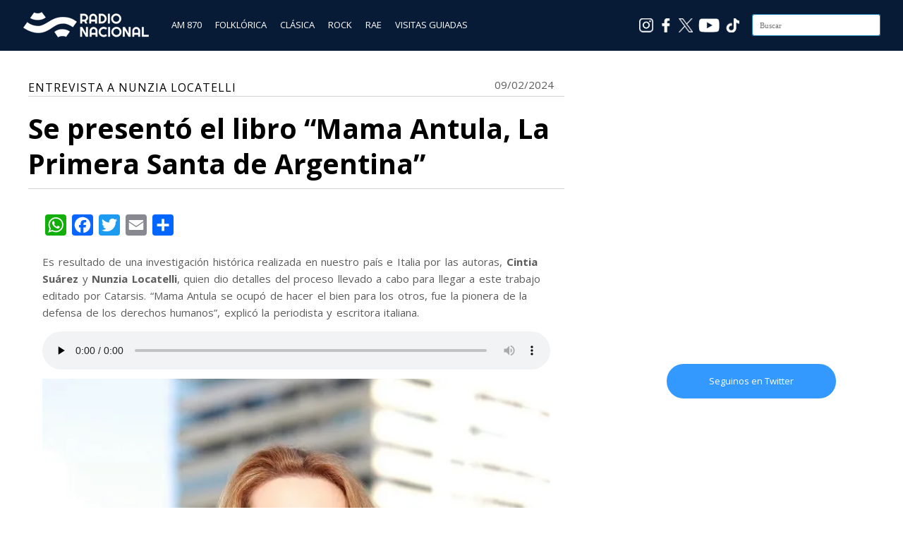

--- FILE ---
content_type: text/html; charset=UTF-8
request_url: https://cdn02.radionacional.com.ar/se-presento-el-libro-mama-antula-la-primera-santa-de-argentina/
body_size: 11808
content:
<!DOCTYPE html>
<html lang="es">
<head>

<meta charset="UTF-8"/>
<meta name="viewport" content="width=device-width, initial-scale=1.0" />
<link rel="profile" href="https://gmpg.org/xfn/11">
<link rel="pingback" href="https://cdn02.radionacional.com.ar/xmlrpc.php"/>

<!-- Favicons -->
<link rel="apple-touch-icon" sizes="57x57" href="/apple-icon-57x57.png">
<link rel="apple-touch-icon" sizes="60x60" href="/apple-icon-60x60.png">
<link rel="apple-touch-icon" sizes="72x72" href="/apple-icon-72x72.png">
<link rel="apple-touch-icon" sizes="76x76" href="/apple-icon-76x76.png">
<link rel="apple-touch-icon" sizes="114x114" href="/apple-icon-114x114.png">
<link rel="apple-touch-icon" sizes="120x120" href="/apple-icon-120x120.png">
<link rel="apple-touch-icon" sizes="144x144" href="/apple-icon-144x144.png">
<link rel="apple-touch-icon" sizes="152x152" href="/apple-icon-152x152.png">
<link rel="apple-touch-icon" sizes="180x180" href="/apple-icon-180x180.png">
<link rel="icon" type="image/png" sizes="192x192"  href="/android-icon-192x192.png">
<link rel="icon" type="image/png" sizes="32x32" href="/favicon-32x32.png">
<link rel="icon" type="image/png" sizes="96x96" href="/favicon-96x96.png">
<link rel="icon" type="image/png" sizes="16x16" href="/favicon-16x16.png">
<link rel="manifest" href="/manifest.json">
<meta name="msapplication-TileColor" content="#ffffff">
<meta name="msapplication-TileImage" content="/ms-icon-144x144.png">
<meta name="theme-color" content="#ffffff">



<script type="text/javascript">
        var int=self.setInterval("refresh()", 1800000);
        function refresh()
        {
                location.reload(true);
        }
</script>

<!-- Google tag (gtag.js) -->
<script async src="https://www.googletagmanager.com/gtag/js?id=G-5N93SHC4S3"></script>
<script>
	window.dataLayer = window.dataLayer || [];
	function gtag(){dataLayer.push(arguments);}
	gtag('js', new Date());

	gtag('config', 'G-5N93SHC4S3');
</script>
<!-- End Google tag (gtag.js) -->


<!-- Ad Manager -->
<script async src="https://securepubads.g.doubleclick.net/tag/js/gpt.js"></script>
<!-- End Ad Manager -->



<!-- Ad Manager Bloque 862 x 70 -->
<script>
  window.googletag = window.googletag || {cmd: []};
  googletag.cmd.push(function() {
    googletag.defineSlot('/21682921309/rna_home_banner_20240710_1647', [[863, 71], [320, 50]], 'div-gpt-ad-1728481940048-0').addService(googletag.pubads());
    googletag.pubads().enableSingleRequest();
    googletag.enableServices();
  });
</script>
<!-- End Ad Manager Bloque 862 x 70 -->


<!-- Ad Manager Bloque 286 x 570 -->


<script>
  window.googletag = window.googletag || {cmd: []};
  googletag.cmd.push(function() {
    googletag.defineSlot('/21682921309/RN286X570', ['fluid', [1, 1]], 'div-gpt-ad-1727879870409-0').addService(googletag.pubads());
    googletag.pubads().enableSingleRequest();
    googletag.enableServices();
  });
</script>

<!-- End Ad Manager Bloque 286 x 570 -->

	
<title>Se presentó el libro “Mama Antula, La Primera Santa de Argentina” &#8211; Radio Nacional</title>
<meta name='robots' content='max-image-preview:large' />
<link rel='dns-prefetch' href='//static.addtoany.com' />
<link rel='dns-prefetch' href='//fonts.googleapis.com' />
<link rel="alternate" title="oEmbed (JSON)" type="application/json+oembed" href="https://cdn02.radionacional.com.ar/wp-json/oembed/1.0/embed?url=https%3A%2F%2Fcdn02.radionacional.com.ar%2Fse-presento-el-libro-mama-antula-la-primera-santa-de-argentina%2F" />
<link rel="alternate" title="oEmbed (XML)" type="text/xml+oembed" href="https://cdn02.radionacional.com.ar/wp-json/oembed/1.0/embed?url=https%3A%2F%2Fcdn02.radionacional.com.ar%2Fse-presento-el-libro-mama-antula-la-primera-santa-de-argentina%2F&#038;format=xml" />
<style type="text/css">
.powerpress_player .wp-audio-shortcode { max-width: 760px; }
</style>
<style id='wp-img-auto-sizes-contain-inline-css' type='text/css'>
img:is([sizes=auto i],[sizes^="auto," i]){contain-intrinsic-size:3000px 1500px}
/*# sourceURL=wp-img-auto-sizes-contain-inline-css */
</style>
<style id='wp-emoji-styles-inline-css' type='text/css'>

	img.wp-smiley, img.emoji {
		display: inline !important;
		border: none !important;
		box-shadow: none !important;
		height: 1em !important;
		width: 1em !important;
		margin: 0 0.07em !important;
		vertical-align: -0.1em !important;
		background: none !important;
		padding: 0 !important;
	}
/*# sourceURL=wp-emoji-styles-inline-css */
</style>
<link rel='stylesheet' id='wp-block-library-css' href='https://cdn02.radionacional.com.ar/wp-includes/css/dist/block-library/style.min.css?ver=6.9' type='text/css' media='all' />
<style id='global-styles-inline-css' type='text/css'>
:root{--wp--preset--aspect-ratio--square: 1;--wp--preset--aspect-ratio--4-3: 4/3;--wp--preset--aspect-ratio--3-4: 3/4;--wp--preset--aspect-ratio--3-2: 3/2;--wp--preset--aspect-ratio--2-3: 2/3;--wp--preset--aspect-ratio--16-9: 16/9;--wp--preset--aspect-ratio--9-16: 9/16;--wp--preset--color--black: #000000;--wp--preset--color--cyan-bluish-gray: #abb8c3;--wp--preset--color--white: #ffffff;--wp--preset--color--pale-pink: #f78da7;--wp--preset--color--vivid-red: #cf2e2e;--wp--preset--color--luminous-vivid-orange: #ff6900;--wp--preset--color--luminous-vivid-amber: #fcb900;--wp--preset--color--light-green-cyan: #7bdcb5;--wp--preset--color--vivid-green-cyan: #00d084;--wp--preset--color--pale-cyan-blue: #8ed1fc;--wp--preset--color--vivid-cyan-blue: #0693e3;--wp--preset--color--vivid-purple: #9b51e0;--wp--preset--gradient--vivid-cyan-blue-to-vivid-purple: linear-gradient(135deg,rgb(6,147,227) 0%,rgb(155,81,224) 100%);--wp--preset--gradient--light-green-cyan-to-vivid-green-cyan: linear-gradient(135deg,rgb(122,220,180) 0%,rgb(0,208,130) 100%);--wp--preset--gradient--luminous-vivid-amber-to-luminous-vivid-orange: linear-gradient(135deg,rgb(252,185,0) 0%,rgb(255,105,0) 100%);--wp--preset--gradient--luminous-vivid-orange-to-vivid-red: linear-gradient(135deg,rgb(255,105,0) 0%,rgb(207,46,46) 100%);--wp--preset--gradient--very-light-gray-to-cyan-bluish-gray: linear-gradient(135deg,rgb(238,238,238) 0%,rgb(169,184,195) 100%);--wp--preset--gradient--cool-to-warm-spectrum: linear-gradient(135deg,rgb(74,234,220) 0%,rgb(151,120,209) 20%,rgb(207,42,186) 40%,rgb(238,44,130) 60%,rgb(251,105,98) 80%,rgb(254,248,76) 100%);--wp--preset--gradient--blush-light-purple: linear-gradient(135deg,rgb(255,206,236) 0%,rgb(152,150,240) 100%);--wp--preset--gradient--blush-bordeaux: linear-gradient(135deg,rgb(254,205,165) 0%,rgb(254,45,45) 50%,rgb(107,0,62) 100%);--wp--preset--gradient--luminous-dusk: linear-gradient(135deg,rgb(255,203,112) 0%,rgb(199,81,192) 50%,rgb(65,88,208) 100%);--wp--preset--gradient--pale-ocean: linear-gradient(135deg,rgb(255,245,203) 0%,rgb(182,227,212) 50%,rgb(51,167,181) 100%);--wp--preset--gradient--electric-grass: linear-gradient(135deg,rgb(202,248,128) 0%,rgb(113,206,126) 100%);--wp--preset--gradient--midnight: linear-gradient(135deg,rgb(2,3,129) 0%,rgb(40,116,252) 100%);--wp--preset--font-size--small: 13px;--wp--preset--font-size--medium: 20px;--wp--preset--font-size--large: 36px;--wp--preset--font-size--x-large: 42px;--wp--preset--spacing--20: 0.44rem;--wp--preset--spacing--30: 0.67rem;--wp--preset--spacing--40: 1rem;--wp--preset--spacing--50: 1.5rem;--wp--preset--spacing--60: 2.25rem;--wp--preset--spacing--70: 3.38rem;--wp--preset--spacing--80: 5.06rem;--wp--preset--shadow--natural: 6px 6px 9px rgba(0, 0, 0, 0.2);--wp--preset--shadow--deep: 12px 12px 50px rgba(0, 0, 0, 0.4);--wp--preset--shadow--sharp: 6px 6px 0px rgba(0, 0, 0, 0.2);--wp--preset--shadow--outlined: 6px 6px 0px -3px rgb(255, 255, 255), 6px 6px rgb(0, 0, 0);--wp--preset--shadow--crisp: 6px 6px 0px rgb(0, 0, 0);}:where(.is-layout-flex){gap: 0.5em;}:where(.is-layout-grid){gap: 0.5em;}body .is-layout-flex{display: flex;}.is-layout-flex{flex-wrap: wrap;align-items: center;}.is-layout-flex > :is(*, div){margin: 0;}body .is-layout-grid{display: grid;}.is-layout-grid > :is(*, div){margin: 0;}:where(.wp-block-columns.is-layout-flex){gap: 2em;}:where(.wp-block-columns.is-layout-grid){gap: 2em;}:where(.wp-block-post-template.is-layout-flex){gap: 1.25em;}:where(.wp-block-post-template.is-layout-grid){gap: 1.25em;}.has-black-color{color: var(--wp--preset--color--black) !important;}.has-cyan-bluish-gray-color{color: var(--wp--preset--color--cyan-bluish-gray) !important;}.has-white-color{color: var(--wp--preset--color--white) !important;}.has-pale-pink-color{color: var(--wp--preset--color--pale-pink) !important;}.has-vivid-red-color{color: var(--wp--preset--color--vivid-red) !important;}.has-luminous-vivid-orange-color{color: var(--wp--preset--color--luminous-vivid-orange) !important;}.has-luminous-vivid-amber-color{color: var(--wp--preset--color--luminous-vivid-amber) !important;}.has-light-green-cyan-color{color: var(--wp--preset--color--light-green-cyan) !important;}.has-vivid-green-cyan-color{color: var(--wp--preset--color--vivid-green-cyan) !important;}.has-pale-cyan-blue-color{color: var(--wp--preset--color--pale-cyan-blue) !important;}.has-vivid-cyan-blue-color{color: var(--wp--preset--color--vivid-cyan-blue) !important;}.has-vivid-purple-color{color: var(--wp--preset--color--vivid-purple) !important;}.has-black-background-color{background-color: var(--wp--preset--color--black) !important;}.has-cyan-bluish-gray-background-color{background-color: var(--wp--preset--color--cyan-bluish-gray) !important;}.has-white-background-color{background-color: var(--wp--preset--color--white) !important;}.has-pale-pink-background-color{background-color: var(--wp--preset--color--pale-pink) !important;}.has-vivid-red-background-color{background-color: var(--wp--preset--color--vivid-red) !important;}.has-luminous-vivid-orange-background-color{background-color: var(--wp--preset--color--luminous-vivid-orange) !important;}.has-luminous-vivid-amber-background-color{background-color: var(--wp--preset--color--luminous-vivid-amber) !important;}.has-light-green-cyan-background-color{background-color: var(--wp--preset--color--light-green-cyan) !important;}.has-vivid-green-cyan-background-color{background-color: var(--wp--preset--color--vivid-green-cyan) !important;}.has-pale-cyan-blue-background-color{background-color: var(--wp--preset--color--pale-cyan-blue) !important;}.has-vivid-cyan-blue-background-color{background-color: var(--wp--preset--color--vivid-cyan-blue) !important;}.has-vivid-purple-background-color{background-color: var(--wp--preset--color--vivid-purple) !important;}.has-black-border-color{border-color: var(--wp--preset--color--black) !important;}.has-cyan-bluish-gray-border-color{border-color: var(--wp--preset--color--cyan-bluish-gray) !important;}.has-white-border-color{border-color: var(--wp--preset--color--white) !important;}.has-pale-pink-border-color{border-color: var(--wp--preset--color--pale-pink) !important;}.has-vivid-red-border-color{border-color: var(--wp--preset--color--vivid-red) !important;}.has-luminous-vivid-orange-border-color{border-color: var(--wp--preset--color--luminous-vivid-orange) !important;}.has-luminous-vivid-amber-border-color{border-color: var(--wp--preset--color--luminous-vivid-amber) !important;}.has-light-green-cyan-border-color{border-color: var(--wp--preset--color--light-green-cyan) !important;}.has-vivid-green-cyan-border-color{border-color: var(--wp--preset--color--vivid-green-cyan) !important;}.has-pale-cyan-blue-border-color{border-color: var(--wp--preset--color--pale-cyan-blue) !important;}.has-vivid-cyan-blue-border-color{border-color: var(--wp--preset--color--vivid-cyan-blue) !important;}.has-vivid-purple-border-color{border-color: var(--wp--preset--color--vivid-purple) !important;}.has-vivid-cyan-blue-to-vivid-purple-gradient-background{background: var(--wp--preset--gradient--vivid-cyan-blue-to-vivid-purple) !important;}.has-light-green-cyan-to-vivid-green-cyan-gradient-background{background: var(--wp--preset--gradient--light-green-cyan-to-vivid-green-cyan) !important;}.has-luminous-vivid-amber-to-luminous-vivid-orange-gradient-background{background: var(--wp--preset--gradient--luminous-vivid-amber-to-luminous-vivid-orange) !important;}.has-luminous-vivid-orange-to-vivid-red-gradient-background{background: var(--wp--preset--gradient--luminous-vivid-orange-to-vivid-red) !important;}.has-very-light-gray-to-cyan-bluish-gray-gradient-background{background: var(--wp--preset--gradient--very-light-gray-to-cyan-bluish-gray) !important;}.has-cool-to-warm-spectrum-gradient-background{background: var(--wp--preset--gradient--cool-to-warm-spectrum) !important;}.has-blush-light-purple-gradient-background{background: var(--wp--preset--gradient--blush-light-purple) !important;}.has-blush-bordeaux-gradient-background{background: var(--wp--preset--gradient--blush-bordeaux) !important;}.has-luminous-dusk-gradient-background{background: var(--wp--preset--gradient--luminous-dusk) !important;}.has-pale-ocean-gradient-background{background: var(--wp--preset--gradient--pale-ocean) !important;}.has-electric-grass-gradient-background{background: var(--wp--preset--gradient--electric-grass) !important;}.has-midnight-gradient-background{background: var(--wp--preset--gradient--midnight) !important;}.has-small-font-size{font-size: var(--wp--preset--font-size--small) !important;}.has-medium-font-size{font-size: var(--wp--preset--font-size--medium) !important;}.has-large-font-size{font-size: var(--wp--preset--font-size--large) !important;}.has-x-large-font-size{font-size: var(--wp--preset--font-size--x-large) !important;}
/*# sourceURL=global-styles-inline-css */
</style>

<style id='classic-theme-styles-inline-css' type='text/css'>
/*! This file is auto-generated */
.wp-block-button__link{color:#fff;background-color:#32373c;border-radius:9999px;box-shadow:none;text-decoration:none;padding:calc(.667em + 2px) calc(1.333em + 2px);font-size:1.125em}.wp-block-file__button{background:#32373c;color:#fff;text-decoration:none}
/*# sourceURL=/wp-includes/css/classic-themes.min.css */
</style>
<link rel='stylesheet' id='ai-scraping-protector-css' href='https://cdn02.radionacional.com.ar/wp-content/plugins/ai-scraping-protector/public/css/public.min.css?ver=1.1.0' type='text/css' media='all' />
<link rel='stylesheet' id='wpos-slick-style-css' href='https://cdn02.radionacional.com.ar/wp-content/plugins/wp-responsive-recent-post-slider/assets/css/slick.css?ver=3.7.1' type='text/css' media='all' />
<link rel='stylesheet' id='wppsac-public-style-css' href='https://cdn02.radionacional.com.ar/wp-content/plugins/wp-responsive-recent-post-slider/assets/css/recent-post-style.css?ver=3.7.1' type='text/css' media='all' />
<link rel='stylesheet' id='wiles-style-css' href='https://cdn02.radionacional.com.ar/wp-content/themes/wiles/style.css?ver=6.9' type='text/css' media='all' />
<link rel='stylesheet' id='font-awesome-css' href='https://cdn02.radionacional.com.ar/wp-content/themes/wiles/fa/css/font-awesome.min.css?ver=6.9' type='text/css' media='all' />
<link rel='stylesheet' id='wiles-fonts-css' href='//fonts.googleapis.com/css?family=Lato%3A400%2C700%2C400italic%7COpen+Sans%3A700italic%2C400%2C800%2C600&#038;subset=latin%2Clatin-ext' type='text/css' media='all' />
<link rel='stylesheet' id='addtoany-css' href='https://cdn02.radionacional.com.ar/wp-content/plugins/add-to-any/addtoany.min.css?ver=1.16' type='text/css' media='all' />
<!--n2css--><!--n2js--><script type="text/javascript" id="addtoany-core-js-before">
/* <![CDATA[ */
window.a2a_config=window.a2a_config||{};a2a_config.callbacks=[];a2a_config.overlays=[];a2a_config.templates={};a2a_localize = {
	Share: "Share",
	Save: "Save",
	Subscribe: "Subscribe",
	Email: "Email",
	Bookmark: "Bookmark",
	ShowAll: "Show all",
	ShowLess: "Show less",
	FindServices: "Find service(s)",
	FindAnyServiceToAddTo: "Instantly find any service to add to",
	PoweredBy: "Powered by",
	ShareViaEmail: "Share via email",
	SubscribeViaEmail: "Subscribe via email",
	BookmarkInYourBrowser: "Bookmark in your browser",
	BookmarkInstructions: "Press Ctrl+D or \u2318+D to bookmark this page",
	AddToYourFavorites: "Add to your favorites",
	SendFromWebOrProgram: "Send from any email address or email program",
	EmailProgram: "Email program",
	More: "More&#8230;",
	ThanksForSharing: "Thanks for sharing!",
	ThanksForFollowing: "Thanks for following!"
};


//# sourceURL=addtoany-core-js-before
/* ]]> */
</script>
<script type="text/javascript" defer src="https://static.addtoany.com/menu/page.js" id="addtoany-core-js"></script>
<script type="text/javascript" src="https://cdn02.radionacional.com.ar/wp-includes/js/jquery/jquery.min.js?ver=3.7.1" id="jquery-core-js"></script>
<script type="text/javascript" src="https://cdn02.radionacional.com.ar/wp-includes/js/jquery/jquery-migrate.min.js?ver=3.4.1" id="jquery-migrate-js"></script>
<script type="text/javascript" defer src="https://cdn02.radionacional.com.ar/wp-content/plugins/add-to-any/addtoany.min.js?ver=1.1" id="addtoany-jquery-js"></script>
<script type="text/javascript" src="https://cdn02.radionacional.com.ar/wp-content/themes/wiles/js/common-scripts.js?ver=6.9" id="wiles-common-scripts-js"></script>
<script type="text/javascript" src="https://cdn02.radionacional.com.ar/wp-content/themes/wiles/js/doubletaptogo.min.js?ver=6.9" id="wiles-dtl-js"></script>
<script type="text/javascript" src="https://cdn02.radionacional.com.ar/wp-content/themes/wiles/js/flexslider.min.js?ver=6.9" id="flex-slider-js"></script>
<script type="text/javascript" src="https://cdn02.radionacional.com.ar/wp-content/themes/wiles/js/global.js?ver=6.9" id="wiles-global-js"></script>
<link rel="EditURI" type="application/rsd+xml" title="RSD" href="https://cdn02.radionacional.com.ar/xmlrpc.php?rsd" />
<meta name="generator" content="WordPress 6.9" />
<link rel="canonical" href="https://cdn02.radionacional.com.ar/se-presento-el-libro-mama-antula-la-primera-santa-de-argentina/" />
<link rel='shortlink' href='https://cdn02.radionacional.com.ar/?p=2090820' />
            <script type="text/javascript"><!--
                                function powerpress_pinw(pinw_url){window.open(pinw_url, 'PowerPressPlayer','toolbar=0,status=0,resizable=1,width=460,height=320');	return false;}
                //-->

                // tabnab protection
                window.addEventListener('load', function () {
                    // make all links have rel="noopener noreferrer"
                    document.querySelectorAll('a[target="_blank"]').forEach(link => {
                        link.setAttribute('rel', 'noopener noreferrer');
                    });
                });
            </script>
            	<link rel="icon" href="https://d5ofdvz67shaj.cloudfront.net/original/?url=https://cdn02.radionacional.com.ar/wp-content/uploads/2024/06/cropped-Logo_AM870_512-32x32.png" sizes="32x32" />
<link rel="icon" href="https://d5ofdvz67shaj.cloudfront.net/original/?url=https://cdn02.radionacional.com.ar/wp-content/uploads/2024/06/cropped-Logo_AM870_512-192x192.png" sizes="192x192" />
<link rel="apple-touch-icon" href="https://d5ofdvz67shaj.cloudfront.net/original/?url=https://cdn02.radionacional.com.ar/wp-content/uploads/2024/06/cropped-Logo_AM870_512-180x180.png" />
<meta name="msapplication-TileImage" content="https://d5ofdvz67shaj.cloudfront.net/original/?url=https://cdn02.radionacional.com.ar/wp-content/uploads/2024/06/cropped-Logo_AM870_512-270x270.png" />

<link rel='stylesheet' id='mediaelement-css' href='https://cdn02.radionacional.com.ar/wp-includes/js/mediaelement/mediaelementplayer-legacy.min.css?ver=4.2.17' type='text/css' media='all' />
<link rel='stylesheet' id='wp-mediaelement-css' href='https://cdn02.radionacional.com.ar/wp-includes/js/mediaelement/wp-mediaelement.min.css?ver=6.9' type='text/css' media='all' />
</head>

<body>

	

<div style="background-color:#071b36;min-height:64px;padding-top:8px;position: sticky;top: 0px;left:0px;z-index: 999;width: 100%;">
	<div class="container">
            <div style="float:left;margin-top: 6px;margin-left:12px;" ><a href="https://www.radionacional.com.ar/"><img src="https://d5ofdvz67shaj.cloudfront.net/original/?url=https://cdn.radionacional.com.ar/wp-content/uploads/2025/06/LogoRadioNacional3.png" style="height: 42px;width: 179px;"></a></div>
            

            <div style="float:left;margin-left:24px;margin-top: 18px;">
                <a href="https://www.radionacional.com.ar/" style="color: #ffffff;padding: 8px 8px 8px 8px;" class="menu_oculto">AM 870</a>
                <a href="https://www.radionacional.com.ar/nacional-folklorica-1/" style="color: #ffffff;padding: 8px 8px 8px 8px;" class="menu_oculto">FOLKLÓRICA</a>
                <a href="https://www.radionacional.com.ar/nacional-clasica/" style="color: #ffffff;padding: 8px 8px 8px 8px;" class="menu_oculto">CLÁSICA</a>
                <a href="https://www.radionacional.com.ar/nacional-rock/" style="color: #ffffff;padding: 8px 8px 8px 8px;" class="menu_oculto">ROCK</a>
                <a href="https://www.radionacional.com.ar/rae/" style="color: #ffffff;padding: 8px 8px 8px 8px;" class="menu_oculto">RAE</a>
                <!--<a href="https://www.radionacional.com.ar/programas/" style="color: #ffffff;padding: 8px 8px 8px 8px;" class="menu_oculto">PROGRAMAS</a>-->
                <a href="https://www.radionacional.com.ar/visitas-guiadas/" style="color: #ffffff;padding: 8px 8px 8px 8px;" class="menu_oculto">VISITAS GUIADAS</a>
                <!--<a href="https://www.radionacional.com.ar/grilla-lra-1-buenos-aires/" style="color: #ffffff;padding: 8px 8px 8px 8px;" class="menu_oculto" >GRILLAS </a>-->

            </div>
            
            <!--
            <div style="float:left;margin-left:24px;">
            
            
            </div>
            -->

            <div style="float:right;margin-top: 12px;margin-right: 12px;" id="searchform" class="search-block">
            
                <form method="get" class="search-form" id="search-form" action="https://cdn02.radionacional.com.ar/">
                    <input type="search" class="search-field" placeholder="Buscar" name="s" id="s" /> 
                    <button type="submit" class="search-button"><div class="fa fw fa-search"></div></button>
                </form>
        
            </div>  

            <div style="float:right;padding:18px 18px 4px 4px;" class="menu_oculto"><a href="https://www.tiktok.com/@nacionalam870" target="_blank"><img src="/reproductor/images/ico_TikTok.png" style="width:20px;height:20px"></a></div>
			<div style="float:right;padding:18px 4px 4px 4px;" class="menu_oculto"><a href="https://www.youtube.com/channel/UCgcUYL6ODQniPuwD4N-Tlvg" target="_blank"><img src="/reproductor/images/ico_Youtube.png" style="width:30px;height:20px"></a></div>
			<div style="float:right;padding:18px 4px 4px 4px;" class="menu_oculto"><a href="https://x.com/nacionalam870" target="_blank"><img src="/reproductor/images/ico_X.png" style="width:20px;height:20px"></a></div>
            <div style="float:right;padding:18px 4px 4px 4px;" class="menu_oculto"><a href="https://www.facebook.com/NacionalAM870/" target="_blank"><img src="/reproductor/images/ico_Facebook.png" style="width:20px;height:20px"></a></div>
            <div style="float:right;padding:18px 4px 4px 4px;" class="menu_oculto"><a href="https://www.instagram.com/nacionalam870/" target="_blank"><img src="/reproductor/images/ico_Instagram.png" style="width:20px;height:20px"></a></div>

             
	</div>
</div>
<!--
<div align="center" style="background-image:url();background-position:center;">
    <div align="center">
        <a href="/"><img src="" style="margin:12px;width:200px;height:200px" border="0"></a>
    </div>
</div>
-->

	
	
<!--
	<div style="background-color:#071b36;height:62px;border-top:solid 2px #5e5e76">


		<div class="container"> 
			

			
			<div id="searchform" class="search-block" style="margin-top: 16px">
			
				<form method="get" class="search-form" id="search-form" action="">
					<input type="search" class="search-field" placeholder="" name="s" id="s" /> 
					<button type="submit" class="search-button"><div class="fa fw fa-search"></div></button>
				</form>
		
			</div>	

		<div>

	</div>

-->	

	

	<div class="container mtop">

		<div id="inner-content">	<section id="content" class="first clearfix" role="main">
		<div class="post-container">
			               	   			        <article id="post-2090820" class="post-2090820 post type-post status-publish format-standard has-post-thumbnail hentry category-lra-1-buenos-aires category-buenos-aires category-informativo category-panorama-nacional-desde-lra-36-arcangel-san-gabriel tag-libro tag-mama-antula tag-nunzia-locatelli tag-papa-francisco" role="article">
  						<div class="singlebox">
						                                    <header class="article-header">
									<div style="color:#000000;font-size:16px;border-bottom: solid 1px #d3d3d3;">
										<span style="text-transform: uppercase;font-weight: light;letter-spacing: 1px;">Entrevista a Nunzia Locatelli</span>
										<span style="display: none; color:#787878;background:#1b9cd6;text-transform: uppercase;float:right;padding-left:4px;padding-right:4px;">PANORAMA NACIONAL </span>
										<span id="post-meta" style="float:right;">		
<p class="post-meta vsmall">
	<span class="post-meta-date" style="float:left;line-height:16px;">09/02/2024</span>
	<!--
	<span class="post-meta-author">By <a href="" title=""> </a></span>
	-->
		    <!--<span class="post-meta-comments"></span>-->
    </p>
<div class="clear"></div>
</span>
									</div>
									<h2 class="post-title" style="line-height:54px;color:#000000;border-bottom:solid 1px #d3d3d3;">Se presentó el libro “Mama Antula, La Primera Santa de Argentina”</h2>
								</header> <!-- end header -->
								
								<section class="entry-content clearfix">
									<div class="addtoany_share_save_container addtoany_content addtoany_content_top"><div class="a2a_kit a2a_kit_size_30 addtoany_list" data-a2a-url="https://cdn02.radionacional.com.ar/se-presento-el-libro-mama-antula-la-primera-santa-de-argentina/" data-a2a-title="Se presentó el libro “Mama Antula, La Primera Santa de Argentina”"><a class="a2a_button_whatsapp" href="https://www.addtoany.com/add_to/whatsapp?linkurl=https%3A%2F%2Fcdn02.radionacional.com.ar%2Fse-presento-el-libro-mama-antula-la-primera-santa-de-argentina%2F&amp;linkname=Se%20present%C3%B3%20el%20libro%20%E2%80%9CMama%20Antula%2C%20La%20Primera%20Santa%20de%20Argentina%E2%80%9D" title="WhatsApp" rel="nofollow noopener" target="_blank"></a><a class="a2a_button_facebook" href="https://www.addtoany.com/add_to/facebook?linkurl=https%3A%2F%2Fcdn02.radionacional.com.ar%2Fse-presento-el-libro-mama-antula-la-primera-santa-de-argentina%2F&amp;linkname=Se%20present%C3%B3%20el%20libro%20%E2%80%9CMama%20Antula%2C%20La%20Primera%20Santa%20de%20Argentina%E2%80%9D" title="Facebook" rel="nofollow noopener" target="_blank"></a><a class="a2a_button_twitter" href="https://www.addtoany.com/add_to/twitter?linkurl=https%3A%2F%2Fcdn02.radionacional.com.ar%2Fse-presento-el-libro-mama-antula-la-primera-santa-de-argentina%2F&amp;linkname=Se%20present%C3%B3%20el%20libro%20%E2%80%9CMama%20Antula%2C%20La%20Primera%20Santa%20de%20Argentina%E2%80%9D" title="Twitter" rel="nofollow noopener" target="_blank"></a><a class="a2a_button_email" href="https://www.addtoany.com/add_to/email?linkurl=https%3A%2F%2Fcdn02.radionacional.com.ar%2Fse-presento-el-libro-mama-antula-la-primera-santa-de-argentina%2F&amp;linkname=Se%20present%C3%B3%20el%20libro%20%E2%80%9CMama%20Antula%2C%20La%20Primera%20Santa%20de%20Argentina%E2%80%9D" title="Email" rel="nofollow noopener" target="_blank"></a><a class="a2a_dd addtoany_share_save addtoany_share" href="https://www.addtoany.com/share"></a></div></div><div class="asp-protected-content" data-protected="true" style="user-select: none;" oncontextmenu="return false;" ondragstart="return false;" onselectstart="return false;"><p>Es resultado de una investigación histórica realizada en nuestro país e Italia por las autoras, <strong>Cintia Suárez</strong> y <strong>Nunzia Locatelli</strong>, quien dio detalles del proceso llevado a cabo para llegar a este trabajo editado por Catarsis. “Mama Antula se ocupó de hacer el bien para los otros, fue la pionera de la defensa de los derechos humanos”, explicó la periodista y escritora italiana.</p>
<audio class="wp-audio-shortcode" id="audio-2090820-1" preload="none" style="width: 100%;" controls="controls"><source type="audio/mpeg" src="https://cdn.radionacional.com.ar/wp-content/uploads/2024/02/2024-02-09-Locatelli-Nunzia-Escritora-y-periodista-italianaLibro-Mama-Antula-la-primera-santa-argentina.mp3?_=1" /><a href="https://cdn.radionacional.com.ar/wp-content/uploads/2024/02/2024-02-09-Locatelli-Nunzia-Escritora-y-periodista-italianaLibro-Mama-Antula-la-primera-santa-argentina.mp3">https://cdn.radionacional.com.ar/wp-content/uploads/2024/02/2024-02-09-Locatelli-Nunzia-Escritora-y-periodista-italianaLibro-Mama-Antula-la-primera-santa-argentina.mp3</a></audio>
<p><img fetchpriority="high" decoding="async" class="alignright wp-image-2092453 " src="https://d5ofdvz67shaj.cloudfront.net/original/?url=https://cdn.radionacional.com.ar/wp-content/uploads/2024/02/813534-nunzia-20locatelli-683x1024.jpg" alt="" width="330" height="495" />Locatelli admitió esperar la ceremonia de canonización “muy emocionada, contando las horas para un momento muy importante para toda la Iglesia del mundo y de la Argentina”.</p>
<p>“Vamos a tener la primera Santa mujer y laica de la Argentina, un gran ejemplo, un personaje histórico”, resumió.</p>
<p>Recordó, a su vez, fue Mama Antula “fue un no tema, un tema olvidado, una mujer laica que no encajaba bien como la figura de una Santa” y detalló algunos de los hechos de su historia.</p>
<p>El libro “Mama Antula, La Primera santa de Argentina”ya está disponible en todas las librerías y online en www.librum.com.ar</p>
<p>Durante estos últimos trece años han indagado en numerosos archivos y en un conjunto considerable de testimonios mediante un riguroso trabajo de campo que les permitió acceder a elementos que recién ahora son expuestos públicamente.</p>
<p>Las periodistas e investigadores accedieron a la documentación histórica, generada desde 1905, cuando se inició la causa de beatificación y canonización de Mama Antula que el próximo domingo, en una misa y ceremonia a realizarse en el Vaticano presidida por el Papa Francisco, será proclamada como la primera Santa nacida en la República Argentina.</p>
<p>María Antonia de Paz y Figueroa nació en 1730 en la ciudad de Santiago del Estero; en la época colonial, en la que la mujer estaba silenciada totalmente, decidió dejar una familia acomodada, para dedicarse al servicio de los más humildes e intentar plasmar los ejercicios espirituales de los jesuitas incluso después de que fueron desterrados de toda América en 1767.</p>
<p><strong>Panorama Nacional</strong>, lunes a viernes de 6.00 a 7.00.</p>
</div>									<br>
									<div><img width="510" height="245" src="https://d5ofdvz67shaj.cloudfront.net/original/?url=https://cdn02.radionacional.com.ar/wp-content/uploads/2024/02/mama-antula-1.jpg" class="attachment-post-thumbnail size-post-thumbnail wp-post-image" alt="" decoding="async" srcset="https://d5ofdvz67shaj.cloudfront.net/original/?url=https://cdn02.radionacional.com.ar/wp-content/uploads/2024/02/mama-antula-1.jpg 510w, https://d5ofdvz67shaj.cloudfront.net/original/?url=https://cdn02.radionacional.com.ar/wp-content/uploads/2024/02/mama-antula-1-300x144.jpg 300w" sizes="(max-width: 510px) 100vw, 510px" /></div>
									<br>
									<div><p>Etiquetas: <a href="https://cdn02.radionacional.com.ar/tag/libro/" rel="tag">libro</a>, <a href="https://cdn02.radionacional.com.ar/tag/mama-antula/" rel="tag">Mama Antula</a>, <a href="https://cdn02.radionacional.com.ar/tag/nunzia-locatelli/" rel="tag">Nunzia Locatelli</a>, <a href="https://cdn02.radionacional.com.ar/tag/papa-francisco/" rel="tag">Papa Francisco</a></p></div>
																		<div class="clr"></div>
								</section> <!-- end section -->

								
								<footer class="article-footer">
								    									
                                    								</footer> <!-- end footer -->
                               
                                                                                   	
                                	
                        </div>
						
					</article> <!-- end article -->
					
                					</div>															
	</section> <!-- end #main -->  
<br>
	<aside id="sidebar"> 
	<div id="secondary" class="widget-area" role="complementary">
									<aside id="custom_html-8" class="widget_text widget widget_custom_html"><div class="textwidget custom-html-widget"><iframe src="https://open.spotify.com/embed/playlist/3rCZbtsVxxnyHHbdLgWDJc" frameborder="0" allowtransparency="true" allow="encrypted-media" style="width:100%;height:380px;"></iframe></div></aside><aside id="text-3" class="widget widget_text">			<div class="textwidget"><a href="https://twitter.com/NacionalAM870" target="_blank" style="padding: 15px 20px; border-radius: 90px; background-color: #3399FF; color: #fff; text-align: center;  margin: 0 auto; display: block; width: 200px;"> Seguinos en Twitter </a>


<!--
<div style="border: solid 1px #dfdfdf;">

<a class="twitter-timeline" href="https://twitter.com/NacionalAM870?ref_src=twsrc%5Etfw" height="480">Tweets by NacionalAM870</a> <script async src="https://platform.twitter.com/widgets.js" charset="utf-8"></script>
</div>
-->
</div>
		</aside><aside id="text-4" class="widget widget_text">			<div class="textwidget"><div id="fb-root"></div>
<script>(function(d, s, id) {
  var js, fjs = d.getElementsByTagName(s)[0];
  if (d.getElementById(id)) return;
  js = d.createElement(s); js.id = id;
  js.src = "//connect.facebook.net/es_ES/sdk.js#xfbml=1&version=v2.5";
  fjs.parentNode.insertBefore(js, fjs);
}(document, 'script', 'facebook-jssdk'));</script>

<div class="fb-page" data-href="https://www.facebook.com/NacionalAM870" data-tabs="timeline" data-width="390" data-height="490" data-small-header="false" data-adapt-container-width="true" data-hide-cover="false" data-show-facepile="true"><div class="fb-xfbml-parse-ignore"><blockquote cite="https://www.facebook.com/NacionalAM870"><a href="https://www.facebook.com/NacionalAM870">Radio Nacional</a></blockquote></div></div></div>
		</aside>    	    	</div><!-- #secondary -->
</aside></div> <!-- end inner-content -->
    </div> <!-- end content -->
        <div class="clr"></div>
			<footer id="main-footer">
				<div id="bottom-footer" style="background-color: #000000;">
				    <div class="layout-wrap container">
                       <div style="padding-left: 20px;float:left"><a href="https://www.radionacional.com.ar/"><img src="https://cdn.radionacional.com.ar/reproductor/images/Logo_AM870_b.png" style="width:100px;height:100px;"></a></div>
                       <div style="padding-left: 20px;float:left"><a href="https://www.radionacional.com.ar/nacionalrock/"><img src="https://cdn.radionacional.com.ar/reproductor/images/Logo_Rock.png" style="width:100px;height:100px;"></a></div>
                       <div style="padding-left: 20px;float:left"><a href="https://www.radionacional.com.ar/nacional-folklorica/"><img src="https://cdn.radionacional.com.ar/reproductor/images/Logo_Folklorica.png" style="width:100px;height:100px;"></a></div>
                       <div style="padding-left: 20px;float:left"><a href="https://www.radionacional.com.ar/nacional-clasica/"><img src="https://cdn.radionacional.com.ar/reproductor/images/Logo_Clasica.png" style="width:100px;height:100px;"></a></div>
                       <div style="padding-left: 20px;float:left"><a href="https://www.radionacional.com.ar/category/rae/espanol/"><img src="https://cdn.radionacional.com.ar/reproductor/images/Logo_RAE.png" style="width:100px;height:100px;"></a></div>
                    
                       <div style="padding-left: 20px;float:left;">
                       		<p style="color:#000000">
                       			<a><b>RADIO NACIONAL</b></a><br>
                       			<a href="https://www.radionacional.com.ar/">AM 870</a> | 
                       			<a href="https://www.radionacional.com.ar#nacionalfolklorica">FOLKLÓRICA</a> | 
                       			<a href="https://www.radionacional.com.ar#nacionalclasica">CLÁSICA</a> | 
                       			<a href="https://www.radionacional.com.ar#nacionalrock">ROCK</a> |
                       			<a href="https://www.radionacional.com.ar/rae/">RAE</a> |  
                       			<br>
                       			<a href="https://www.radionacional.com.ar/">PROGRAMAS</a> |
                       			<a href="https://www.radionacional.com.ar/">VISITAS GUIADAS</a> |
                       			<a href="https://www.radionacional.com.ar/">GRILLA</a>
                       		</p>
                       	</div>

                       	<div style="float:right;">
                       		<a href="https://www.instagram.com/nacionalam870/" target="_blank"><img src="https://cdn.radionacional.com.ar/reproductor/images/ico_Instagram.png" style="width:20px;height:20px;padding-left:4px"></a>
                       		<a href="https://www.facebook.com/NacionalAM870/" target="_blank"><img src="https://cdn.radionacional.com.ar/reproductor/images/ico_Facebook.png" style="width:20px;height:20px;padding-left:4px"></a>
                       		<a href="https://x.com/nacionalam870" target="_blank"><img src="https://cdn.radionacional.com.ar/reproductor/images/ico_X.png" style="width:20px;height:20px;padding-left:4px"></a>
                       		<a href="https://www.youtube.com/channel/UCgcUYL6ODQniPuwD4N-Tlvg" target="_blank"><img src="https://cdn.radionacional.com.ar/reproductor/images/ico_Youtube.png" style="width:28px;height:20px;padding-left:4px"></a>
                       		<a href="https://www.tiktok.com/@nacionalam870" target="_blank"><img src="https://cdn.radionacional.com.ar/reproductor/images/ico_TikTok.png" style="width:20px;height:20px;padding-left:4px"></a>
                       		<br><br>
                       		<p style="text-align:right">
								<b>CONTACTO COMERCIAL</b>
								<br>
								comercial@radionacional.gov.ar
							</p>
                       	</div>

                    </div>
                </div><!-- end #inner-footer -->
			</footer> <!-- end footer -->
        <div id="gototop">Scroll To Top</div>
	
        <script type="speculationrules">
{"prefetch":[{"source":"document","where":{"and":[{"href_matches":"/*"},{"not":{"href_matches":["/wp-*.php","/wp-admin/*","/wp-content/uploads/*","/wp-content/*","/wp-content/plugins/*","/wp-content/themes/wiles/*","/*\\?(.+)"]}},{"not":{"selector_matches":"a[rel~=\"nofollow\"]"}},{"not":{"selector_matches":".no-prefetch, .no-prefetch a"}}]},"eagerness":"conservative"}]}
</script>
<script type="text/javascript" id="mediaelement-core-js-before">
/* <![CDATA[ */
var mejsL10n = {"language":"es","strings":{"mejs.download-file":"Descargar archivo","mejs.install-flash":"Est\u00e1s usando un navegador que no tiene Flash activo o instalado. Por favor, activa el componente del reproductor Flash o descarga la \u00faltima versi\u00f3n desde https://get.adobe.com/flashplayer/","mejs.fullscreen":"Pantalla completa","mejs.play":"Reproducir","mejs.pause":"Pausa","mejs.time-slider":"Control de tiempo","mejs.time-help-text":"Usa las teclas de direcci\u00f3n izquierda/derecha para avanzar un segundo y las flechas arriba/abajo para avanzar diez segundos.","mejs.live-broadcast":"Transmisi\u00f3n en vivo","mejs.volume-help-text":"Utiliza las teclas de flecha arriba/abajo para aumentar o disminuir el volumen.","mejs.unmute":"Activar el sonido","mejs.mute":"Silenciar","mejs.volume-slider":"Control de volumen","mejs.video-player":"Reproductor de v\u00eddeo","mejs.audio-player":"Reproductor de audio","mejs.captions-subtitles":"Pies de foto / Subt\u00edtulos","mejs.captions-chapters":"Cap\u00edtulos","mejs.none":"Ninguna","mejs.afrikaans":"Afrik\u00e1ans","mejs.albanian":"Albano","mejs.arabic":"\u00c1rabe","mejs.belarusian":"Bielorruso","mejs.bulgarian":"B\u00falgaro","mejs.catalan":"Catal\u00e1n","mejs.chinese":"Chino","mejs.chinese-simplified":"Chino (Simplificado)","mejs.chinese-traditional":"Chino (Tradicional)","mejs.croatian":"Croata","mejs.czech":"Checo","mejs.danish":"Dan\u00e9s","mejs.dutch":"Holand\u00e9s","mejs.english":"Ingl\u00e9s","mejs.estonian":"Estonio","mejs.filipino":"Filipino","mejs.finnish":"Fin\u00e9s","mejs.french":"Franc\u00e9s","mejs.galician":"Gallego","mejs.german":"Alem\u00e1n","mejs.greek":"Griego","mejs.haitian-creole":"Creole haitiano","mejs.hebrew":"Hebreo","mejs.hindi":"Indio","mejs.hungarian":"H\u00fangaro","mejs.icelandic":"Island\u00e9s","mejs.indonesian":"Indonesio","mejs.irish":"Irland\u00e9s","mejs.italian":"Italiano","mejs.japanese":"Japon\u00e9s","mejs.korean":"Coreano","mejs.latvian":"Let\u00f3n","mejs.lithuanian":"Lituano","mejs.macedonian":"Macedonio","mejs.malay":"Malayo","mejs.maltese":"Malt\u00e9s","mejs.norwegian":"Noruego","mejs.persian":"Persa","mejs.polish":"Polaco","mejs.portuguese":"Portugu\u00e9s","mejs.romanian":"Rumano","mejs.russian":"Ruso","mejs.serbian":"Serbio","mejs.slovak":"Eslovaco","mejs.slovenian":"Esloveno","mejs.spanish":"Espa\u00f1ol","mejs.swahili":"Swahili","mejs.swedish":"Sueco","mejs.tagalog":"Tagalo","mejs.thai":"Tailand\u00e9s","mejs.turkish":"Turco","mejs.ukrainian":"Ukraniano","mejs.vietnamese":"Vietnamita","mejs.welsh":"Gal\u00e9s","mejs.yiddish":"Yiddish"}};
//# sourceURL=mediaelement-core-js-before
/* ]]> */
</script>
<script type="text/javascript" src="https://cdn02.radionacional.com.ar/wp-includes/js/mediaelement/mediaelement-and-player.min.js?ver=4.2.17" id="mediaelement-core-js"></script>
<script type="text/javascript" src="https://cdn02.radionacional.com.ar/wp-includes/js/mediaelement/mediaelement-migrate.min.js?ver=6.9" id="mediaelement-migrate-js"></script>
<script type="text/javascript" id="mediaelement-js-extra">
/* <![CDATA[ */
var _wpmejsSettings = {"pluginPath":"/wp-includes/js/mediaelement/","classPrefix":"mejs-","stretching":"responsive","audioShortcodeLibrary":"mediaelement","videoShortcodeLibrary":"mediaelement"};
//# sourceURL=mediaelement-js-extra
/* ]]> */
</script>
<script type="text/javascript" src="https://cdn02.radionacional.com.ar/wp-includes/js/mediaelement/wp-mediaelement.min.js?ver=6.9" id="wp-mediaelement-js"></script>
<script id="wp-emoji-settings" type="application/json">
{"baseUrl":"https://s.w.org/images/core/emoji/17.0.2/72x72/","ext":".png","svgUrl":"https://s.w.org/images/core/emoji/17.0.2/svg/","svgExt":".svg","source":{"concatemoji":"https://cdn02.radionacional.com.ar/wp-includes/js/wp-emoji-release.min.js?ver=6.9"}}
</script>
<script type="module">
/* <![CDATA[ */
/*! This file is auto-generated */
const a=JSON.parse(document.getElementById("wp-emoji-settings").textContent),o=(window._wpemojiSettings=a,"wpEmojiSettingsSupports"),s=["flag","emoji"];function i(e){try{var t={supportTests:e,timestamp:(new Date).valueOf()};sessionStorage.setItem(o,JSON.stringify(t))}catch(e){}}function c(e,t,n){e.clearRect(0,0,e.canvas.width,e.canvas.height),e.fillText(t,0,0);t=new Uint32Array(e.getImageData(0,0,e.canvas.width,e.canvas.height).data);e.clearRect(0,0,e.canvas.width,e.canvas.height),e.fillText(n,0,0);const a=new Uint32Array(e.getImageData(0,0,e.canvas.width,e.canvas.height).data);return t.every((e,t)=>e===a[t])}function p(e,t){e.clearRect(0,0,e.canvas.width,e.canvas.height),e.fillText(t,0,0);var n=e.getImageData(16,16,1,1);for(let e=0;e<n.data.length;e++)if(0!==n.data[e])return!1;return!0}function u(e,t,n,a){switch(t){case"flag":return n(e,"\ud83c\udff3\ufe0f\u200d\u26a7\ufe0f","\ud83c\udff3\ufe0f\u200b\u26a7\ufe0f")?!1:!n(e,"\ud83c\udde8\ud83c\uddf6","\ud83c\udde8\u200b\ud83c\uddf6")&&!n(e,"\ud83c\udff4\udb40\udc67\udb40\udc62\udb40\udc65\udb40\udc6e\udb40\udc67\udb40\udc7f","\ud83c\udff4\u200b\udb40\udc67\u200b\udb40\udc62\u200b\udb40\udc65\u200b\udb40\udc6e\u200b\udb40\udc67\u200b\udb40\udc7f");case"emoji":return!a(e,"\ud83e\u1fac8")}return!1}function f(e,t,n,a){let r;const o=(r="undefined"!=typeof WorkerGlobalScope&&self instanceof WorkerGlobalScope?new OffscreenCanvas(300,150):document.createElement("canvas")).getContext("2d",{willReadFrequently:!0}),s=(o.textBaseline="top",o.font="600 32px Arial",{});return e.forEach(e=>{s[e]=t(o,e,n,a)}),s}function r(e){var t=document.createElement("script");t.src=e,t.defer=!0,document.head.appendChild(t)}a.supports={everything:!0,everythingExceptFlag:!0},new Promise(t=>{let n=function(){try{var e=JSON.parse(sessionStorage.getItem(o));if("object"==typeof e&&"number"==typeof e.timestamp&&(new Date).valueOf()<e.timestamp+604800&&"object"==typeof e.supportTests)return e.supportTests}catch(e){}return null}();if(!n){if("undefined"!=typeof Worker&&"undefined"!=typeof OffscreenCanvas&&"undefined"!=typeof URL&&URL.createObjectURL&&"undefined"!=typeof Blob)try{var e="postMessage("+f.toString()+"("+[JSON.stringify(s),u.toString(),c.toString(),p.toString()].join(",")+"));",a=new Blob([e],{type:"text/javascript"});const r=new Worker(URL.createObjectURL(a),{name:"wpTestEmojiSupports"});return void(r.onmessage=e=>{i(n=e.data),r.terminate(),t(n)})}catch(e){}i(n=f(s,u,c,p))}t(n)}).then(e=>{for(const n in e)a.supports[n]=e[n],a.supports.everything=a.supports.everything&&a.supports[n],"flag"!==n&&(a.supports.everythingExceptFlag=a.supports.everythingExceptFlag&&a.supports[n]);var t;a.supports.everythingExceptFlag=a.supports.everythingExceptFlag&&!a.supports.flag,a.supports.everything||((t=a.source||{}).concatemoji?r(t.concatemoji):t.wpemoji&&t.twemoji&&(r(t.twemoji),r(t.wpemoji)))});
//# sourceURL=https://cdn02.radionacional.com.ar/wp-includes/js/wp-emoji-loader.min.js
/* ]]> */
</script>
 
    </body>
</html>

--- FILE ---
content_type: text/javascript
request_url: https://cdn02.radionacional.com.ar/wp-content/themes/wiles/js/common-scripts.js?ver=6.9
body_size: 437
content:
jQuery(document).ready(function ($) {

    /* prepend menu icon */
    $('#menu-icon').prepend('Navigate Here');

    /* toggle nav */
    $("#menu-icon").on("click", function () {
        $("#main-menu").slideToggle();
        $(this).toggleClass("active");
    });

    //Scroll To top
    jQuery(window).scroll(function () {
        if (jQuery(this).scrollTop() > 100) {
            jQuery('#gototop').css({
                bottom: "160px"
            });
        } else {
            jQuery('#gototop').css({
                bottom: "-100px"
            });
        }
    });
    jQuery('#gototop').click(function () {
        jQuery('html, body').animate({
            scrollTop: '0px'
        }, 1800);
        return false;
    });

    //Menus
    jQuery('#main-nav ul > li > ul, #main-nav ul > li > ul > li > ul, #main-nav ul > li > ul > li > ul> li > ul').parent('li').addClass('parent-list');

    jQuery("#main-nav li").each(function () {
        var $sublist = jQuery(this).find('ul:first');
        jQuery(this).hover(function () {
            $sublist.stop().css({
                overflow: "hidden",
                height: "auto",
                display: "none"
            }).slideDown(600, function () {
                jQuery(this).css({
                    overflow: "visible",
                    height: "auto"
                });
            });
        },

        function () {
            if ($(window).width() >= 1024) {

                $sublist.stop().slideUp(200, function () {
                    jQuery(this).css({
                        overflow: "hidden",
                        display: "none"
                    });
                });
            }
        });
    });



});